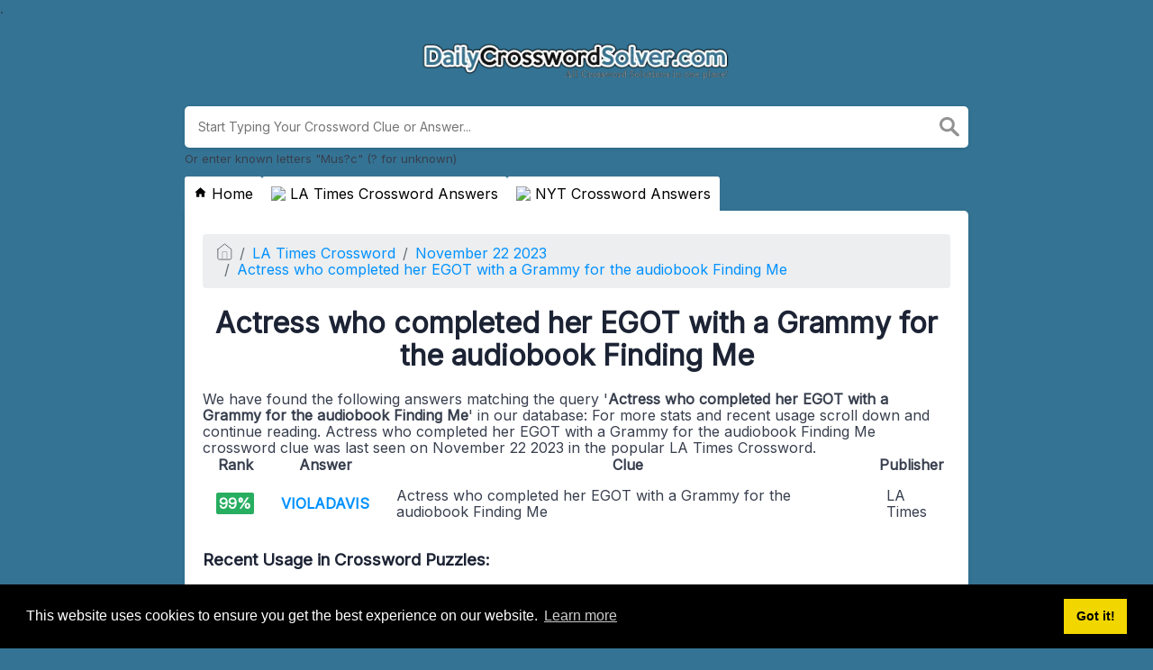

--- FILE ---
content_type: text/html; charset=UTF-8
request_url: https://dailycrosswordsolver.com/actress-who-completed-her-egot-with-a-grammy-for-the-audiobook-finding-me-crossword-clue
body_size: 3782
content:
<!doctype html><html lang="en"><head><meta charset="UTF-8"><meta name="viewport" content="width=device-width, initial-scale=1, shrink-to-fit=no"><title>Actress who completed her EGOT with a Grammy for the audiobook Finding Me Crossword Clue</title><meta name="description" content="On this page you will find the Actress who completed her EGOT with a Grammy for the audiobook Finding Me crossword clue answers and solutions. This clue was last seen on November 22 2023 at the popular LA Times Crossword Puzzle"><meta property="og:type" content="article"/><meta property="og:title" content="Actress who completed her EGOT with a Grammy for the audiobook Finding Me Crossword Clue">.	<meta property="og:description" content="On this page you will find the Actress who completed her EGOT with a Grammy for the audiobook Finding Me crossword clue answers and solutions. This clue was last seen on November 22 2023 at the popular LA Times Crossword Puzzle"/><meta property="og:url" content="https://dailycrosswordsolver.com/actress-who-completed-her-egot-with-a-grammy-for-the-audiobook-finding-me-crossword-clue"/><meta property="og:site_name" content="Daily Crossword Solver"/><script type="application/ld+json">{"@context":"https:\/\/schema.org","@type":"FAQPage","mainEntity":[{"@type":"Question","name":"What is the answer to Actress who completed her EGOT with a Grammy for the audiobook Finding Me crossword clue?","acceptedAnswer":{"@type":"Answer","text":"The answer to Actress who completed her EGOT with a Grammy for the audiobook Finding Me crossword clue is: VIOLADAVIS."}},{"@type":"Question","name":"How many letters does Actress who completed her EGOT with a Grammy for the audiobook Finding Me crossword clue have?","acceptedAnswer":{"@type":"Answer","text":" Actress who completed her EGOT with a Grammy for the audiobook Finding Me has a total of 10 letters."}},{"@type":"Question","name":"When was Actress who completed her EGOT with a Grammy for the audiobook Finding Me last seen?","acceptedAnswer":{"@type":"Answer","text":"Actress who completed her EGOT with a Grammy for the audiobook Finding Me was last seen on November 22 2023 in the popular LA Times Crossword."}}]}</script><link rel="stylesheet" href="/themes/xwm-xwordth/assets/scss/crosswords.css"><link rel="preconnect" href="https://fonts.googleapis.com"> <link rel="preconnect" href="https://fonts.gstatic.com" crossorigin> <link href="https://fonts.googleapis.com/css2?family=Inter&display=swap" rel="stylesheet"><style>body{background:#347393;font-family:Inter,sans-serif}.container{max-width:900px}.fr-fic{width:144px;float:left;margin:8px}.topmenu a{padding:10px;background:#fff;display:inline-block;margin-top:-5px;border-radius:3px 3px 0 0;color:black}.topmenu a img{vertical-align:middle;margin-top:-2px}</style><script async src="https://www.googletagmanager.com/gtag/js?id=UA-81185047-1"></script><script>window.dataLayer=window.dataLayer||[];function gtag(){dataLayer.push(arguments)}gtag('js',new Date());gtag('config','UA-81185047-1');</script><meta name="google-site-verification" content="CK80qZuqt9wmCGHipbNFoD9S2YD2xhQVpzPhDhtbPdA"/></head><body><div class="container"><header><a href="/"><img src="/storage/app/media/dailycrosswordsolver.webp" alt="DailyCrosswordSolver.com"></a></header></div><div class="container"><form class="search" autocomplete="off"><div class="drop-search"><input type="text" name="q" placeholder="Start Typing Your Crossword Clue or Answer..." value="" data-request="onCrosswordSearch" data-request-update="crosswordSearchResults: '#crosswordSearchResults'" data-track-input="500" class="searchbox" onkeydown="if(event.keyCode===13){location.href='/search?q='+encodeURIComponent(this.value)}"><img src="/themes/xwm-xwordth/assets/img/search.svg" alt="Search" onclick="location.href='/search?q='+encodeURIComponent(document.querySelector('.searchbox').value)"><div class="drop-search-content" id="crosswordSearchResults"></div></div><div class="undersearch-txt" style="margin-top:5px">Or enter known letters "Mus?c" (? for unknown)</div></form><br></div><style>.page{border-radius:0 5px 5px 5px}@media screen and (max-width:600px){}.topmenu{display:flex;flex-direction:row;justify-content:flex-start;gap:4px}.topmenu a{padding:10px;background:#fff;display:inline-block;margin-top:-5px;border-radius:3px 3px 0 0}.topmenu a:hover{background:#eee}</style><div class="container page-cont"><div class="topmenu"><a href="/"><svg width='15' height='15' viewBox='0 0 24 24' xmlns='http://www.w3.org/2000/svg' xmlns:xlink='http://www.w3.org/1999/xlink'><rect width='24' height='24' stroke='none' fill='#000000' opacity='0'/><g transform="matrix(0.91 0 0 0.91 12 12)"><path style="stroke:none;stroke-width:1;stroke-dasharray:none;stroke-linecap:butt;stroke-dashoffset:0;stroke-linejoin:miter;stroke-miterlimit:4;fill:rgb(0,0,0);fill-rule:nonzero;opacity:1;" transform=" translate(-12, -11.55)" d="M 12 2.0996094 L 1 12 L 4 12 L 4 21 L 10 21 L 10 15 L 14 15 L 14 21 L 20 21 L 20 12 L 23 12 L 12 2.0996094 z" stroke-linecap="round"/></g></svg> Home</a><a href="/la-times"><img src="https://www.nytimes.com/games-assets/v2/assets/icons/daily.svg"/> LA Times Crossword Answers</a><a href="/new-york-times"><img src="https://www.nytimes.com/games-assets/v2/assets/icons/daily.svg"/> NYT Crossword Answers</a></div><div class="page"><p><ol class="breadcrumb"><li class="breadcrumb-item"><a href="/"><img src="/themes/xwm-xwordth/assets/img/home.svg" alt="Homepage"></a></li> <li class="breadcrumb-item"><a href="/la-times">LA Times Crossword</a></li> <li class="breadcrumb-item"><a href="https://dailycrosswordsolver.com/la-times-crossword-november-22-2023-answers">November 22 2023</a></li> <li class="breadcrumb-item"><a href="https://dailycrosswordsolver.com/actress-who-completed-her-egot-with-a-grammy-for-the-audiobook-finding-me-crossword-clue">Actress who completed her EGOT with a Grammy for the audiobook Finding Me</a></li></ol></p><h1 style="text-align:center;">Actress who completed her EGOT with a Grammy for the audiobook Finding Me</h1><p><div id="ezoic-pub-ad-placeholder-104"></div></p><p>We have found the following answers matching the query '<strong>Actress who completed her EGOT with a Grammy for the audiobook Finding Me</strong>' in our database: For more stats and recent usage scroll down and continue reading. Actress who completed her EGOT with a Grammy for the audiobook Finding Me crossword clue was last seen on November 22 2023 in the popular LA Times Crossword.</p><p><table class="table other-answers-table"><thead><th>Rank</th><th>Answer</th><th>Clue</th><th>Publisher</th></thead><tbody><tr><td><span class="dg likely">99%</span></td><td><strong><a href="https://dailycrosswordsolver.com/answer/VIOLADAVIS">VIOLADAVIS</a></strong></td><td>Actress who completed her EGOT with a Grammy for the audiobook Finding Me</td><td>LA Times</td></tr></tbody></table></p><p></p><p><div id="ezoic-pub-ad-placeholder-106"></div></p><h3>Recent Usage in Crossword Puzzles:</h3><p><ul class='lastseen'><li>LA Times: Nov 22, 2023</li></ul></p><p><div id="ezoic-pub-ad-placeholder-106"></div></p><h3>Related Crossword Clues</h3><p>We have found the following related crossword clues from the same puzzle.</p><p><div class="related-clues-answers"> <ul> <li> <a href="https://dailycrosswordsolver.com/brittney-griners-org-crossword-clue" class="main-btn"> Brittney Griners org.</a></li> <li> <a href="https://dailycrosswordsolver.com/stirs-in-crossword-clue" class="main-btn"> Stirs in</a></li> <li> <a href="https://dailycrosswordsolver.com/pulitzer-winning-architecture-critic-saffron-crossword-clue" class="main-btn"> Pulitzer-winning architecture critic Saffron</a></li> <li> <a href="https://dailycrosswordsolver.com/env-directive-crossword-clue" class="main-btn"> Env. directive</a></li> <li> <a href="https://dailycrosswordsolver.com/little-rascals-crossword-clue" class="main-btn"> Little rascals</a></li></ul></div></p><p>If you have already solved this crossword clue and are looking for the main post then head over to <a href="https://dailycrosswordsolver.com/la-times-crossword-november-22-2023-answers"><strong>LA Times Crossword November 22 2023 Answers</strong></a></p><p><div id="ezoic-pub-ad-placeholder-105"></div></p></div></div><footer><div class="container"><div class="footer-disclaimer"><p>We are in no way affiliated or endorsed by the publishers that have created the games. All images and logos are property of their respective owners.</p></div><div class="row"><div class="col-md-12"><div class="brand"><a href="/">DailyCrosswordSolver.com</a></div><div class="footer-links"><a href="/">Home</a> |
                        <a href="/sitemap.xml">Sitemap</a> |
                        <a href="https://dailycrosswordsolver.com/privacy">Privacy</a> |
                        <a href="/archive">Archive</a></div></div></div></div></footer><script src="https://cdnjs.cloudflare.com/ajax/libs/jquery/3.5.1/jquery.min.js"></script><script src="/modules/system/assets/js/framework-extras.js"></script><link rel="stylesheet" property="stylesheet" href="/modules/system/assets/css/framework-extras.css"><script>function getCookie(name){var value="; "+document.cookie;var parts=value.split("; "+name+"=");if(parts.length==2)return parts.pop().split(";").shift();else return null}if(getCookie('mailbox')){}else{document.cookie='mailbox=222; expires=Fri, 31 Dec 9999 23:59:59 GMT';setTimeout(function(){$("#mailmodal").modal()},5000)}</script><link rel="stylesheet" type="text/css" href="//cdnjs.cloudflare.com/ajax/libs/cookieconsent2/3.1.0/cookieconsent.min.css"><script src="//cdnjs.cloudflare.com/ajax/libs/cookieconsent2/3.1.0/cookieconsent.min.js"></script><script>window.addEventListener("load",function(){window.cookieconsent.initialise({"palette":{"popup":{"background":"#000"},"button":{"background":"#f1d600"}},"content":{"href":"/privacy"}})});</script><script>function filterable(){var input,filter,ul,li,a,i,txtValue;input=document.getElementById("catInput");filter=input.value.toUpperCase();ul=document.getElementsByClassName("row")[0];li=ul.getElementsByClassName("filterable");for(i=0;i<li.length;i++){a=li[i].getElementsByClassName("searchable")[0];txtValue=a.textContent||a.innerText;if(txtValue.toUpperCase().indexOf(filter)>-1){li[i].style.display=""}else{li[i].style.display="none"}}}$(function(){$(window).click(function(){$(".drop-search-content").hide()});$(".searchbox").focusin(function(event){$(".drop-search-content").show()});$('.search').click(function(event){event.stopPropagation()})});$(function(){$("#nrLettersSelect").change(function(){var htmlString="";var len=$(this).val();var incr=0;for(var i=0;i<len;i++){incr=i+1;htmlString+="<div class='l-box' style='margin-right:3px'><span>"+incr+"</span><input type='text' name='' class='letter letterinput' maxlength='1'></div>"}$("#solverLettersOutput").html(htmlString)})});$(document).on('keyup','.letterinput',function(e){var key=e.keyCode||e.charCode;if(key==8||key==46){$(this).val("");$(this).closest('div').prev().find('.letterinput').focus()}else{if($(this).val()){$(this).closest('div').next().find('.letterinput').focus()}}});</script><script defer src="https://static.cloudflareinsights.com/beacon.min.js/vcd15cbe7772f49c399c6a5babf22c1241717689176015" integrity="sha512-ZpsOmlRQV6y907TI0dKBHq9Md29nnaEIPlkf84rnaERnq6zvWvPUqr2ft8M1aS28oN72PdrCzSjY4U6VaAw1EQ==" data-cf-beacon='{"version":"2024.11.0","token":"65597be13672495fb63f182437201070","r":1,"server_timing":{"name":{"cfCacheStatus":true,"cfEdge":true,"cfExtPri":true,"cfL4":true,"cfOrigin":true,"cfSpeedBrain":true},"location_startswith":null}}' crossorigin="anonymous"></script>
</body></html>